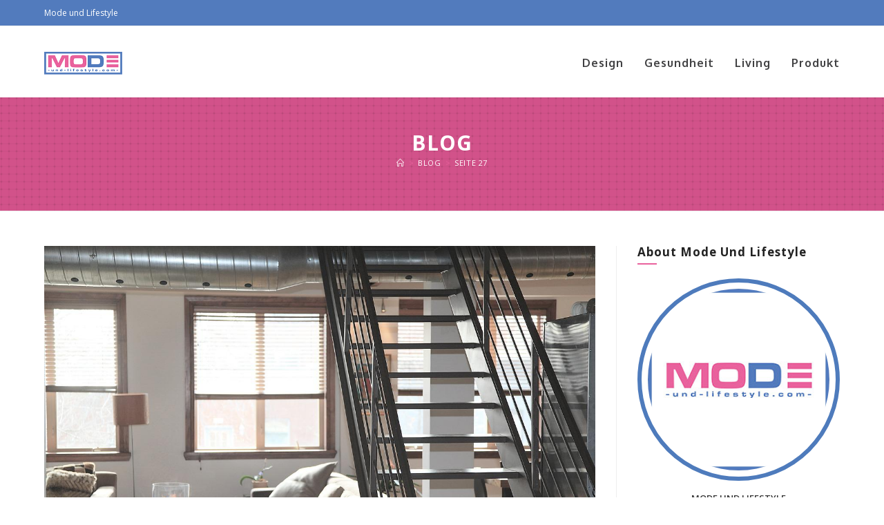

--- FILE ---
content_type: text/html; charset=UTF-8
request_url: https://mode-und-lifestyle.com/blog/page/27/
body_size: 9502
content:
<!DOCTYPE html><html class="html" lang="de"><head><meta charset="UTF-8"><link rel="profile" href="https://gmpg.org/xfn/11"><meta name='robots' content='index, follow, max-image-preview:large, max-snippet:-1, max-video-preview:-1' /><meta name="viewport" content="width=device-width, initial-scale=1"><link media="all" href="https://mode-und-lifestyle.com/wp-content/cache/autoptimize/css/autoptimize_c46e5fcc851d1f96c331350491ecefcd.css" rel="stylesheet"><title>Blog - Seite 27 von 44 - Mode und Llifestyle</title><link rel="canonical" href="https://mode-und-lifestyle.com/blog/page/27/" /><link rel="prev" href="https://mode-und-lifestyle.com/blog/page/26/" /><link rel="next" href="https://mode-und-lifestyle.com/blog/page/28/" /><meta property="og:locale" content="de_DE" /><meta property="og:type" content="article" /><meta property="og:title" content="Blog - Seite 27 von 44 - Mode und Llifestyle" /><meta property="og:url" content="https://mode-und-lifestyle.com/blog/" /><meta property="og:site_name" content="Mode und Llifestyle" /><meta name="twitter:card" content="summary_large_image" /> <script type="application/ld+json" class="yoast-schema-graph">{"@context":"https://schema.org","@graph":[{"@type":["WebPage","CollectionPage"],"@id":"https://mode-und-lifestyle.com/blog/","url":"https://mode-und-lifestyle.com/blog/page/27/","name":"Blog - Seite 27 von 44 - Mode und Llifestyle","isPartOf":{"@id":"https://mode-und-lifestyle.com/#website"},"datePublished":"2016-11-09T22:51:01+00:00","dateModified":"2020-12-11T12:57:09+00:00","breadcrumb":{"@id":"https://mode-und-lifestyle.com/blog/page/27/#breadcrumb"},"inLanguage":"de"},{"@type":"WebSite","@id":"https://mode-und-lifestyle.com/#website","url":"https://mode-und-lifestyle.com/","name":"Mode und Llifestyle","description":"","publisher":{"@id":"https://mode-und-lifestyle.com/#organization"},"potentialAction":[{"@type":"SearchAction","target":{"@type":"EntryPoint","urlTemplate":"https://mode-und-lifestyle.com/?s={search_term_string}"},"query-input":{"@type":"PropertyValueSpecification","valueRequired":true,"valueName":"search_term_string"}}],"inLanguage":"de"},{"@type":"Organization","@id":"https://mode-und-lifestyle.com/#organization","name":"Mode und Llifestyle","url":"https://mode-und-lifestyle.com/","logo":{"@type":"ImageObject","inLanguage":"de","@id":"https://mode-und-lifestyle.com/#/schema/logo/image/","url":"https://mode-und-lifestyle.com/wp-content/uploads/2020/12/mode-und-lifestyle.png","contentUrl":"https://mode-und-lifestyle.com/wp-content/uploads/2020/12/mode-und-lifestyle.png","width":225,"height":66,"caption":"Mode und Llifestyle"},"image":{"@id":"https://mode-und-lifestyle.com/#/schema/logo/image/"}}]}</script> <link rel='dns-prefetch' href='//fonts.googleapis.com' /><link rel="alternate" type="application/rss+xml" title="Mode und Llifestyle &raquo; Feed" href="https://mode-und-lifestyle.com/feed/" /> <script>window._wpemojiSettings = {"baseUrl":"https:\/\/s.w.org\/images\/core\/emoji\/14.0.0\/72x72\/","ext":".png","svgUrl":"https:\/\/s.w.org\/images\/core\/emoji\/14.0.0\/svg\/","svgExt":".svg","source":{"concatemoji":"https:\/\/mode-und-lifestyle.com\/wp-includes\/js\/wp-emoji-release.min.js?ver=6.4.7"}};
/*! This file is auto-generated */
!function(i,n){var o,s,e;function c(e){try{var t={supportTests:e,timestamp:(new Date).valueOf()};sessionStorage.setItem(o,JSON.stringify(t))}catch(e){}}function p(e,t,n){e.clearRect(0,0,e.canvas.width,e.canvas.height),e.fillText(t,0,0);var t=new Uint32Array(e.getImageData(0,0,e.canvas.width,e.canvas.height).data),r=(e.clearRect(0,0,e.canvas.width,e.canvas.height),e.fillText(n,0,0),new Uint32Array(e.getImageData(0,0,e.canvas.width,e.canvas.height).data));return t.every(function(e,t){return e===r[t]})}function u(e,t,n){switch(t){case"flag":return n(e,"\ud83c\udff3\ufe0f\u200d\u26a7\ufe0f","\ud83c\udff3\ufe0f\u200b\u26a7\ufe0f")?!1:!n(e,"\ud83c\uddfa\ud83c\uddf3","\ud83c\uddfa\u200b\ud83c\uddf3")&&!n(e,"\ud83c\udff4\udb40\udc67\udb40\udc62\udb40\udc65\udb40\udc6e\udb40\udc67\udb40\udc7f","\ud83c\udff4\u200b\udb40\udc67\u200b\udb40\udc62\u200b\udb40\udc65\u200b\udb40\udc6e\u200b\udb40\udc67\u200b\udb40\udc7f");case"emoji":return!n(e,"\ud83e\udef1\ud83c\udffb\u200d\ud83e\udef2\ud83c\udfff","\ud83e\udef1\ud83c\udffb\u200b\ud83e\udef2\ud83c\udfff")}return!1}function f(e,t,n){var r="undefined"!=typeof WorkerGlobalScope&&self instanceof WorkerGlobalScope?new OffscreenCanvas(300,150):i.createElement("canvas"),a=r.getContext("2d",{willReadFrequently:!0}),o=(a.textBaseline="top",a.font="600 32px Arial",{});return e.forEach(function(e){o[e]=t(a,e,n)}),o}function t(e){var t=i.createElement("script");t.src=e,t.defer=!0,i.head.appendChild(t)}"undefined"!=typeof Promise&&(o="wpEmojiSettingsSupports",s=["flag","emoji"],n.supports={everything:!0,everythingExceptFlag:!0},e=new Promise(function(e){i.addEventListener("DOMContentLoaded",e,{once:!0})}),new Promise(function(t){var n=function(){try{var e=JSON.parse(sessionStorage.getItem(o));if("object"==typeof e&&"number"==typeof e.timestamp&&(new Date).valueOf()<e.timestamp+604800&&"object"==typeof e.supportTests)return e.supportTests}catch(e){}return null}();if(!n){if("undefined"!=typeof Worker&&"undefined"!=typeof OffscreenCanvas&&"undefined"!=typeof URL&&URL.createObjectURL&&"undefined"!=typeof Blob)try{var e="postMessage("+f.toString()+"("+[JSON.stringify(s),u.toString(),p.toString()].join(",")+"));",r=new Blob([e],{type:"text/javascript"}),a=new Worker(URL.createObjectURL(r),{name:"wpTestEmojiSupports"});return void(a.onmessage=function(e){c(n=e.data),a.terminate(),t(n)})}catch(e){}c(n=f(s,u,p))}t(n)}).then(function(e){for(var t in e)n.supports[t]=e[t],n.supports.everything=n.supports.everything&&n.supports[t],"flag"!==t&&(n.supports.everythingExceptFlag=n.supports.everythingExceptFlag&&n.supports[t]);n.supports.everythingExceptFlag=n.supports.everythingExceptFlag&&!n.supports.flag,n.DOMReady=!1,n.readyCallback=function(){n.DOMReady=!0}}).then(function(){return e}).then(function(){var e;n.supports.everything||(n.readyCallback(),(e=n.source||{}).concatemoji?t(e.concatemoji):e.wpemoji&&e.twemoji&&(t(e.twemoji),t(e.wpemoji)))}))}((window,document),window._wpemojiSettings);</script> <link rel='stylesheet' id='oceanwp-google-font-open-sans-css' href='//fonts.googleapis.com/css?family=Open+Sans%3A100%2C200%2C300%2C400%2C500%2C600%2C700%2C800%2C900%2C100i%2C200i%2C300i%2C400i%2C500i%2C600i%2C700i%2C800i%2C900i&#038;subset=latin&#038;display=swap&#038;ver=6.4.7' media='all' /><link rel='stylesheet' id='oceanwp-google-font-oxygen-css' href='//fonts.googleapis.com/css?family=Oxygen%3A100%2C200%2C300%2C400%2C500%2C600%2C700%2C800%2C900%2C100i%2C200i%2C300i%2C400i%2C500i%2C600i%2C700i%2C800i%2C900i&#038;subset=latin&#038;display=swap&#038;ver=6.4.7' media='all' /><link rel='stylesheet' id='oceanwp-google-font-josefin-sans-css' href='//fonts.googleapis.com/css?family=Josefin+Sans%3A100%2C200%2C300%2C400%2C500%2C600%2C700%2C800%2C900%2C100i%2C200i%2C300i%2C400i%2C500i%2C600i%2C700i%2C800i%2C900i&#038;subset=latin&#038;display=swap&#038;ver=6.4.7' media='all' /> <script src="https://mode-und-lifestyle.com/wp-includes/js/jquery/jquery.min.js?ver=3.7.1" id="jquery-core-js"></script> <link rel="https://api.w.org/" href="https://mode-und-lifestyle.com/wp-json/" /><link rel="EditURI" type="application/rsd+xml" title="RSD" href="https://mode-und-lifestyle.com/xmlrpc.php?rsd" /><meta name="generator" content="WordPress 6.4.7" /><meta name="generator" content="Elementor 3.24.5; features: additional_custom_breakpoints; settings: css_print_method-external, google_font-enabled, font_display-auto"><link rel="icon" href="https://mode-und-lifestyle.com/wp-content/uploads/2020/12/fav-1.png" sizes="32x32" /><link rel="icon" href="https://mode-und-lifestyle.com/wp-content/uploads/2020/12/fav-1.png" sizes="192x192" /><link rel="apple-touch-icon" href="https://mode-und-lifestyle.com/wp-content/uploads/2020/12/fav-1.png" /><meta name="msapplication-TileImage" content="https://mode-und-lifestyle.com/wp-content/uploads/2020/12/fav-1.png" /><style id="wp-custom-css">/* Big title - Text margin left */.elementor-element.big-margin >.elementor-element-populated{margin-left:80px}/* Full width buttons on the last section */.elementor-element.full-btn .elementor-button{display:block}/* Add simple line icons to the header social menu */#oceanwp-social-menu span{font-family:simple-line-icons;line-height:1;-webkit-font-smoothing:antialiased;-moz-osx-font-smoothing:grayscale}#oceanwp-social-menu .fa-twitter:before{content:"\e009"}#oceanwp-social-menu .fa-facebook:before{content:"\e00b"}#oceanwp-social-menu .fa-google-plus:before{content:"\e60d"}#oceanwp-social-menu .fa-instagram:before{content:"\e609"}/* Blog entries */.blog-entry.large-entry{max-width:833px;margin:0 auto 30px auto;text-align:center}.blog-entry.large-entry ul.meta li{float:none;display:inline-block}.blog-entry.large-entry ul.meta li:after{padding:0 4px 0 6px}.blog-entry.large-entry .blog-entry-summary{max-width:640px;margin:0 auto 20px auto}.blog-entry.large-entry .blog-entry-readmore a{font-weight:400;padding:10px 26px;border-radius:30px}ul.page-numbers{padding:30px 0 0}.page-numbers a,.page-numbers span:not(.elementor-screen-only),.page-links span{border-radius:50%}/* Widgets titles */.widget-title{position:relative;padding:0 0 10px;border:0}.widget-title:after{content:'';position:absolute;bottom:0;left:0;display:inline-block;background-color:#662c92;height:2px;width:28px}/* Footer bottom */#footer-bottom{padding:0}#footer-bottom-inner{padding:22px 0 20px;border-top:1px solid #eaeaea}#footer-bottom #footer-bottom-menu,#footer-bottom #copyright{float:none;width:100%;padding:0 !important;text-align:center}#footer-bottom #footer-bottom-menu a{padding:0 15px}#footer-bottom #footer-bottom-menu li:after{display:none}#footer-bottom #copyright{margin-top:20px}#footer-bottom #copyright{margin-top:0}header.page-header.centered-minimal-page-header{background:#d2528a url(https://mode-und-lifestyle.com/wp-content/uploads/2020/12/pattern.png) repeat center center}#footer-widgets .footer-box{padding:0 22px}#footer-widgets{background:#517bbd url(https://mode-und-lifestyle.com/wp-content/uploads/2020/12/pattern.png) repeat center center}.widget-title:after{background-color:#e9629d}.blog-entry.large-entry .blog-entry-readmore a{background:#e9629d;color:#fff}#site-logo #site-logo-inner a:hover img{-moz-opacity:1;-webkit-opacity:1;opacity:1}#footer-widgets li:first-child{border-top:0 !important}.kategorie-head{position:absolute;bottom:90px}.kategorie-head h1 a{background:#e9629d;padding:10px 20px;border:1px solid #000}.oceanwp-about-me .oceanwp-about-me-avatar img{border:6px solid #4e7bbc;padding:9px}.blog-entry.large-entry .blog-entry-readmore a:hover{background:#527bbd;color:#fff}/* Responsive */@media (max-width:959px){.elementor-element.title-row >.elementor-element-populated{padding:20px}.elementor-element.big-title .elementor-heading-title{font-size:24px}.elementor-element.big-margin >.elementor-element-populated{margin-left:40px}}@media (max-width:767px){.elementor-element.big-margin >.elementor-element-populated{margin-top:20px;margin-left:0}}</style></head><body class="blog paged wp-custom-logo wp-embed-responsive paged-27 oceanwp-theme dropdown-mobile default-breakpoint has-sidebar content-right-sidebar has-topbar has-breadcrumbs pagination-center elementor-default elementor-kit-353" itemscope="itemscope" itemtype="https://schema.org/WebPage"><div id="outer-wrap" class="site clr"> <a class="skip-link screen-reader-text" href="#main">Zum Inhalt springen</a><div id="wrap" class="clr"><div id="top-bar-wrap" class="clr"><div id="top-bar" class="clr container"><div id="top-bar-inner" class="clr"><div id="top-bar-content" class="clr has-content top-bar-left"> <span class="topbar-content"> Mode und Lifestyle </span></div></div></div></div><header id="site-header" class="minimal-header clr" data-height="97" itemscope="itemscope" itemtype="https://schema.org/WPHeader" role="banner"><div id="site-header-inner" class="clr container"><div id="site-logo" class="clr" itemscope itemtype="https://schema.org/Brand" ><div id="site-logo-inner" class="clr"> <a href="https://mode-und-lifestyle.com/" class="custom-logo-link" rel="home"><img width="225" height="66" src="https://mode-und-lifestyle.com/wp-content/uploads/2020/12/mode-und-lifestyle.png" class="custom-logo" alt="Mode und Llifestyle" decoding="async" srcset="https://mode-und-lifestyle.com/wp-content/uploads/2020/12/mode-und-lifestyle.png 1x, https://mode-und-lifestyle.com/wp-content/uploads/2020/12/mode-und-lifestyle.png 2x" /></a></div></div><div id="site-navigation-wrap" class="clr"><nav id="site-navigation" class="navigation main-navigation clr" itemscope="itemscope" itemtype="https://schema.org/SiteNavigationElement" role="navigation" ><ul id="menu-primary" class="main-menu dropdown-menu sf-menu"><li id="menu-item-790" class="menu-item menu-item-type-taxonomy menu-item-object-category menu-item-790"><a href="https://mode-und-lifestyle.com/category/design/" class="menu-link"><span class="text-wrap">Design</span></a></li><li id="menu-item-791" class="menu-item menu-item-type-taxonomy menu-item-object-category menu-item-791"><a href="https://mode-und-lifestyle.com/category/gesundheit/" class="menu-link"><span class="text-wrap">Gesundheit</span></a></li><li id="menu-item-792" class="menu-item menu-item-type-taxonomy menu-item-object-category menu-item-792"><a href="https://mode-und-lifestyle.com/category/living/" class="menu-link"><span class="text-wrap">Living</span></a></li><li id="menu-item-793" class="menu-item menu-item-type-taxonomy menu-item-object-category menu-item-793"><a href="https://mode-und-lifestyle.com/category/produkt/" class="menu-link"><span class="text-wrap">Produkt</span></a></li></ul></nav></div><div class="oceanwp-mobile-menu-icon clr mobile-right"> <a href="https://mode-und-lifestyle.com/#mobile-menu-toggle" class="mobile-menu"  aria-label="Mobiles Menü"> <i class="fa fa-bars" aria-hidden="true"></i> <span class="oceanwp-text">Menü</span> <span class="oceanwp-close-text">Schließen</span> </a></div></div><div id="mobile-dropdown" class="clr" ><nav class="clr" itemscope="itemscope" itemtype="https://schema.org/SiteNavigationElement"><ul id="menu-primary-1" class="menu"><li class="menu-item menu-item-type-taxonomy menu-item-object-category menu-item-790"><a href="https://mode-und-lifestyle.com/category/design/">Design</a></li><li class="menu-item menu-item-type-taxonomy menu-item-object-category menu-item-791"><a href="https://mode-und-lifestyle.com/category/gesundheit/">Gesundheit</a></li><li class="menu-item menu-item-type-taxonomy menu-item-object-category menu-item-792"><a href="https://mode-und-lifestyle.com/category/living/">Living</a></li><li class="menu-item menu-item-type-taxonomy menu-item-object-category menu-item-793"><a href="https://mode-und-lifestyle.com/category/produkt/">Produkt</a></li></ul></nav></div></header><main id="main" class="site-main clr"  role="main"><header class="page-header centered-minimal-page-header"><div class="container clr page-header-inner"><h1 class="page-header-title clr" itemprop="headline">Blog</h1><nav role="navigation" aria-label="Brotkrümelnavigation" class="site-breadcrumbs clr position-"><ol class="trail-items" itemscope itemtype="http://schema.org/BreadcrumbList"><meta name="numberOfItems" content="3" /><meta name="itemListOrder" content="Ascending" /><li class="trail-item trail-begin" itemprop="itemListElement" itemscope itemtype="https://schema.org/ListItem"><a href="https://mode-und-lifestyle.com" rel="home" aria-label="Start" itemprop="item"><span itemprop="name"><i class=" icon-home" aria-hidden="true" role="img"></i><span class="breadcrumb-home has-icon">Start</span></span></a><span class="breadcrumb-sep">></span><meta itemprop="position" content="1" /></li><li class="trail-item" itemprop="itemListElement" itemscope itemtype="https://schema.org/ListItem"><a href="https://mode-und-lifestyle.com/blog/" itemprop="item"><span itemprop="name">Blog</span></a><span class="breadcrumb-sep">></span><meta itemprop="position" content="2" /></li><li class="trail-item trail-end" itemprop="itemListElement" itemscope itemtype="https://schema.org/ListItem"><span itemprop="name">Seite 27</span><meta itemprop="position" content="3" /></li></ol></nav></div></header><div id="content-wrap" class="container clr"><div id="primary" class="content-area clr"><div id="content" class="site-content clr"><div id="blog-entries" class="entries clr tablet-col tablet-2-col mobile-col mobile-1-col"><article id="post-1181" class="blog-entry clr large-entry post-1181 post type-post status-publish format-standard has-post-thumbnail hentry category-living entry has-media"><div class="blog-entry-inner clr"><div class="thumbnail"> <a href="https://mode-und-lifestyle.com/davon-profitieren-kleine-raeume-kleinkueche-und-andere-einrichtungsideen-fuer-kleine-wohnungen/" class="thumbnail-link"> <noscript><img width="1280" height="853" src="https://mode-und-lifestyle.com/wp-content/uploads/2022/07/apartment-g7a19a99d9_1280.jpg" class="attachment-full size-full wp-post-image" alt="Mehr über den Artikel erfahren Davon profitieren kleine Räume – Kleinküche und andere Einrichtungsideen für kleine Wohnungen" itemprop="image" decoding="async" srcset="https://mode-und-lifestyle.com/wp-content/uploads/2022/07/apartment-g7a19a99d9_1280.jpg 1280w, https://mode-und-lifestyle.com/wp-content/uploads/2022/07/apartment-g7a19a99d9_1280-300x200.jpg 300w, https://mode-und-lifestyle.com/wp-content/uploads/2022/07/apartment-g7a19a99d9_1280-1024x682.jpg 1024w, https://mode-und-lifestyle.com/wp-content/uploads/2022/07/apartment-g7a19a99d9_1280-768x512.jpg 768w" sizes="(max-width: 1280px) 100vw, 1280px" /></noscript><img width="1280" height="853" src='data:image/svg+xml,%3Csvg%20xmlns=%22http://www.w3.org/2000/svg%22%20viewBox=%220%200%201280%20853%22%3E%3C/svg%3E' data-src="https://mode-und-lifestyle.com/wp-content/uploads/2022/07/apartment-g7a19a99d9_1280.jpg" class="lazyload attachment-full size-full wp-post-image" alt="Mehr über den Artikel erfahren Davon profitieren kleine Räume – Kleinküche und andere Einrichtungsideen für kleine Wohnungen" itemprop="image" decoding="async" data-srcset="https://mode-und-lifestyle.com/wp-content/uploads/2022/07/apartment-g7a19a99d9_1280.jpg 1280w, https://mode-und-lifestyle.com/wp-content/uploads/2022/07/apartment-g7a19a99d9_1280-300x200.jpg 300w, https://mode-und-lifestyle.com/wp-content/uploads/2022/07/apartment-g7a19a99d9_1280-1024x682.jpg 1024w, https://mode-und-lifestyle.com/wp-content/uploads/2022/07/apartment-g7a19a99d9_1280-768x512.jpg 768w" data-sizes="(max-width: 1280px) 100vw, 1280px" /> <span class="overlay"></span> </a></div><header class="blog-entry-header clr"><h2 class="blog-entry-title entry-title"> <a href="https://mode-und-lifestyle.com/davon-profitieren-kleine-raeume-kleinkueche-und-andere-einrichtungsideen-fuer-kleine-wohnungen/"  rel="bookmark">Davon profitieren kleine Räume – Kleinküche und andere Einrichtungsideen für kleine Wohnungen</a></h2></header><ul class="meta obem-default clr" aria-label="Beitrags-Details:"><li class="meta-author" itemprop="name"><span class="screen-reader-text">Beitrags-Autor:</span><i class=" icon-user" aria-hidden="true" role="img"></i><a href="https://mode-und-lifestyle.com/author/technik_mr9duvjc/" title="Beiträge von admin" rel="author"  itemprop="author" itemscope="itemscope" itemtype="https://schema.org/Person">admin</a></li><li class="meta-date" itemprop="datePublished"><span class="screen-reader-text">Beitrag veröffentlicht:</span><i class=" icon-clock" aria-hidden="true" role="img"></i>Juli 11, 2022</li><li class="meta-cat"><span class="screen-reader-text">Beitrags-Kategorie:</span><i class=" icon-folder" aria-hidden="true" role="img"></i><a href="https://mode-und-lifestyle.com/category/living/" rel="category tag">Living</a></li></ul><div class="blog-entry-summary clr" itemprop="text"><p> Nur, weil in einer Wohnung der Platz begrenzt ist, bedeutet das nicht, dass man sie nicht gemütlich und nach eigenen Wünschen einrichten kann. Viele neue Designideen laden dazu ein auch&hellip;</p></div><div class="blog-entry-readmore clr"> <a href="https://mode-und-lifestyle.com/davon-profitieren-kleine-raeume-kleinkueche-und-andere-einrichtungsideen-fuer-kleine-wohnungen/" 
 > Weiterlesen<span class="screen-reader-text">Davon profitieren kleine Räume – Kleinküche und andere Einrichtungsideen für kleine Wohnungen</span><i class=" fa fa-angle-right" aria-hidden="true" role="img"></i></a></div></div></article><article id="post-1185" class="blog-entry clr large-entry post-1185 post type-post status-publish format-standard has-post-thumbnail hentry category-lifestyle entry has-media"><div class="blog-entry-inner clr"><div class="thumbnail"> <a href="https://mode-und-lifestyle.com/beziehungsaengste-so-geht-man-richtig-mit-der-angst-um/" class="thumbnail-link"> <noscript><img width="1920" height="955" src="https://mode-und-lifestyle.com/wp-content/uploads/2022/07/happy-mothers-day-gf4e3c2c83_1920.jpg" class="attachment-full size-full wp-post-image" alt="Mehr über den Artikel erfahren Beziehungsängste: So geht man richtig mit der Angst um" itemprop="image" decoding="async" srcset="https://mode-und-lifestyle.com/wp-content/uploads/2022/07/happy-mothers-day-gf4e3c2c83_1920.jpg 1920w, https://mode-und-lifestyle.com/wp-content/uploads/2022/07/happy-mothers-day-gf4e3c2c83_1920-300x149.jpg 300w, https://mode-und-lifestyle.com/wp-content/uploads/2022/07/happy-mothers-day-gf4e3c2c83_1920-1024x509.jpg 1024w, https://mode-und-lifestyle.com/wp-content/uploads/2022/07/happy-mothers-day-gf4e3c2c83_1920-768x382.jpg 768w, https://mode-und-lifestyle.com/wp-content/uploads/2022/07/happy-mothers-day-gf4e3c2c83_1920-1536x764.jpg 1536w" sizes="(max-width: 1920px) 100vw, 1920px" /></noscript><img width="1920" height="955" src='data:image/svg+xml,%3Csvg%20xmlns=%22http://www.w3.org/2000/svg%22%20viewBox=%220%200%201920%20955%22%3E%3C/svg%3E' data-src="https://mode-und-lifestyle.com/wp-content/uploads/2022/07/happy-mothers-day-gf4e3c2c83_1920.jpg" class="lazyload attachment-full size-full wp-post-image" alt="Mehr über den Artikel erfahren Beziehungsängste: So geht man richtig mit der Angst um" itemprop="image" decoding="async" data-srcset="https://mode-und-lifestyle.com/wp-content/uploads/2022/07/happy-mothers-day-gf4e3c2c83_1920.jpg 1920w, https://mode-und-lifestyle.com/wp-content/uploads/2022/07/happy-mothers-day-gf4e3c2c83_1920-300x149.jpg 300w, https://mode-und-lifestyle.com/wp-content/uploads/2022/07/happy-mothers-day-gf4e3c2c83_1920-1024x509.jpg 1024w, https://mode-und-lifestyle.com/wp-content/uploads/2022/07/happy-mothers-day-gf4e3c2c83_1920-768x382.jpg 768w, https://mode-und-lifestyle.com/wp-content/uploads/2022/07/happy-mothers-day-gf4e3c2c83_1920-1536x764.jpg 1536w" data-sizes="(max-width: 1920px) 100vw, 1920px" /> <span class="overlay"></span> </a></div><header class="blog-entry-header clr"><h2 class="blog-entry-title entry-title"> <a href="https://mode-und-lifestyle.com/beziehungsaengste-so-geht-man-richtig-mit-der-angst-um/"  rel="bookmark">Beziehungsängste: So geht man richtig mit der Angst um</a></h2></header><ul class="meta obem-default clr" aria-label="Beitrags-Details:"><li class="meta-author" itemprop="name"><span class="screen-reader-text">Beitrags-Autor:</span><i class=" icon-user" aria-hidden="true" role="img"></i><a href="https://mode-und-lifestyle.com/author/technik_mr9duvjc/" title="Beiträge von admin" rel="author"  itemprop="author" itemscope="itemscope" itemtype="https://schema.org/Person">admin</a></li><li class="meta-date" itemprop="datePublished"><span class="screen-reader-text">Beitrag veröffentlicht:</span><i class=" icon-clock" aria-hidden="true" role="img"></i>Juni 30, 2022</li><li class="meta-cat"><span class="screen-reader-text">Beitrags-Kategorie:</span><i class=" icon-folder" aria-hidden="true" role="img"></i><a href="https://mode-und-lifestyle.com/category/lifestyle/" rel="category tag">Lifestyle</a></li></ul><div class="blog-entry-summary clr" itemprop="text"><p> Viele Menschen ziehen sich zurück, weil sie Bindungsängste haben. Es ist ein ernst zu nehmendes Problem, das zu Trennungen und Vereinsamung führen kann. Wo kommen Beziehungsängste her und wie kann&hellip;</p></div><div class="blog-entry-readmore clr"> <a href="https://mode-und-lifestyle.com/beziehungsaengste-so-geht-man-richtig-mit-der-angst-um/" 
 > Weiterlesen<span class="screen-reader-text">Beziehungsängste: So geht man richtig mit der Angst um</span><i class=" fa fa-angle-right" aria-hidden="true" role="img"></i></a></div></div></article><article id="post-1203" class="blog-entry clr large-entry post-1203 post type-post status-publish format-standard has-post-thumbnail hentry category-produkt entry has-media"><div class="blog-entry-inner clr"><div class="thumbnail"> <a href="https://mode-und-lifestyle.com/wissenswertes-zur-automatisierten-lagertechnik/" class="thumbnail-link"> <noscript><img width="1920" height="1280" src="https://mode-und-lifestyle.com/wp-content/uploads/2022/07/Lagertechnik.jpg" class="attachment-full size-full wp-post-image" alt="Mehr über den Artikel erfahren Wissenswertes zur automatisierten Lagertechnik" itemprop="image" decoding="async" srcset="https://mode-und-lifestyle.com/wp-content/uploads/2022/07/Lagertechnik.jpg 1920w, https://mode-und-lifestyle.com/wp-content/uploads/2022/07/Lagertechnik-300x200.jpg 300w, https://mode-und-lifestyle.com/wp-content/uploads/2022/07/Lagertechnik-1024x683.jpg 1024w, https://mode-und-lifestyle.com/wp-content/uploads/2022/07/Lagertechnik-768x512.jpg 768w, https://mode-und-lifestyle.com/wp-content/uploads/2022/07/Lagertechnik-1536x1024.jpg 1536w" sizes="(max-width: 1920px) 100vw, 1920px" /></noscript><img width="1920" height="1280" src='data:image/svg+xml,%3Csvg%20xmlns=%22http://www.w3.org/2000/svg%22%20viewBox=%220%200%201920%201280%22%3E%3C/svg%3E' data-src="https://mode-und-lifestyle.com/wp-content/uploads/2022/07/Lagertechnik.jpg" class="lazyload attachment-full size-full wp-post-image" alt="Mehr über den Artikel erfahren Wissenswertes zur automatisierten Lagertechnik" itemprop="image" decoding="async" data-srcset="https://mode-und-lifestyle.com/wp-content/uploads/2022/07/Lagertechnik.jpg 1920w, https://mode-und-lifestyle.com/wp-content/uploads/2022/07/Lagertechnik-300x200.jpg 300w, https://mode-und-lifestyle.com/wp-content/uploads/2022/07/Lagertechnik-1024x683.jpg 1024w, https://mode-und-lifestyle.com/wp-content/uploads/2022/07/Lagertechnik-768x512.jpg 768w, https://mode-und-lifestyle.com/wp-content/uploads/2022/07/Lagertechnik-1536x1024.jpg 1536w" data-sizes="(max-width: 1920px) 100vw, 1920px" /> <span class="overlay"></span> </a></div><header class="blog-entry-header clr"><h2 class="blog-entry-title entry-title"> <a href="https://mode-und-lifestyle.com/wissenswertes-zur-automatisierten-lagertechnik/"  rel="bookmark">Wissenswertes zur automatisierten Lagertechnik</a></h2></header><ul class="meta obem-default clr" aria-label="Beitrags-Details:"><li class="meta-author" itemprop="name"><span class="screen-reader-text">Beitrags-Autor:</span><i class=" icon-user" aria-hidden="true" role="img"></i><a href="https://mode-und-lifestyle.com/author/technik_mr9duvjc/" title="Beiträge von admin" rel="author"  itemprop="author" itemscope="itemscope" itemtype="https://schema.org/Person">admin</a></li><li class="meta-date" itemprop="datePublished"><span class="screen-reader-text">Beitrag veröffentlicht:</span><i class=" icon-clock" aria-hidden="true" role="img"></i>Juni 26, 2022</li><li class="meta-cat"><span class="screen-reader-text">Beitrags-Kategorie:</span><i class=" icon-folder" aria-hidden="true" role="img"></i><a href="https://mode-und-lifestyle.com/category/produkt/" rel="category tag">Produkt</a></li></ul><div class="blog-entry-summary clr" itemprop="text"><p> In der Lagertechnik gab es in den letzten Jahrzehnten eine regelrechte Transformation. Grund dafür ist die Entwicklung automatisierter Lagersysteme. Der Mensch als Teil des Ganzen im Lager wird hierbei natürlich&hellip;</p></div><div class="blog-entry-readmore clr"> <a href="https://mode-und-lifestyle.com/wissenswertes-zur-automatisierten-lagertechnik/" 
 > Weiterlesen<span class="screen-reader-text">Wissenswertes zur automatisierten Lagertechnik</span><i class=" fa fa-angle-right" aria-hidden="true" role="img"></i></a></div></div></article></div><div class="oceanwp-pagination clr"><ul class='page-numbers'><li><a class="prev page-numbers" href="https://mode-und-lifestyle.com/blog/page/26/"><span class="screen-reader-text">Gehe zur vorherigen Seite</span><i class=" fa fa-angle-left" aria-hidden="true" role="img"></i></a></li><li><a class="page-numbers" href="https://mode-und-lifestyle.com/blog/page/1/">1</a></li><li><span class="page-numbers dots">&hellip;</span></li><li><a class="page-numbers" href="https://mode-und-lifestyle.com/blog/page/24/">24</a></li><li><a class="page-numbers" href="https://mode-und-lifestyle.com/blog/page/25/">25</a></li><li><a class="page-numbers" href="https://mode-und-lifestyle.com/blog/page/26/">26</a></li><li><span aria-current="page" class="page-numbers current">27</span></li><li><a class="page-numbers" href="https://mode-und-lifestyle.com/blog/page/28/">28</a></li><li><a class="page-numbers" href="https://mode-und-lifestyle.com/blog/page/29/">29</a></li><li><a class="page-numbers" href="https://mode-und-lifestyle.com/blog/page/30/">30</a></li><li><span class="page-numbers dots">&hellip;</span></li><li><a class="page-numbers" href="https://mode-und-lifestyle.com/blog/page/44/">44</a></li><li><a class="next page-numbers" href="https://mode-und-lifestyle.com/blog/page/28/"><span class="screen-reader-text">Gehe zur nächsten Seite</span><i class=" fa fa-angle-right" aria-hidden="true" role="img"></i></a></li></ul></div></div></div><aside id="right-sidebar" class="sidebar-container widget-area sidebar-primary" itemscope="itemscope" itemtype="https://schema.org/WPSideBar" role="complementary" aria-label="Primäre Seitenleiste"><div id="right-sidebar-inner" class="clr"><div id="ocean_about_me-4" class="sidebar-box widget-oceanwp-about-me about-me-widget clr"><h4 class="widget-title">About Mode und Lifestyle</h4><div class="oceanwp-about-me"><div class="oceanwp-about-me-avatar clr"> <noscript><img src="https://mode-und-lifestyle.com/wp-content/uploads/2020/12/about-1.jpg" alt="About Mode und Lifestyle" /></noscript><img class="lazyload" src='data:image/svg+xml,%3Csvg%20xmlns=%22http://www.w3.org/2000/svg%22%20viewBox=%220%200%20210%20140%22%3E%3C/svg%3E' data-src="https://mode-und-lifestyle.com/wp-content/uploads/2020/12/about-1.jpg" alt="About Mode und Lifestyle" /><h3 class="oceanwp-about-me-name">Mode und Lifestyle</h3></div><div class="oceanwp-about-me-text clr">Herzlich Willkommen auf unserem Mode und Lifestyle Blog. Hier findet Ihr spannende Artikel über Mode, Design & Gesundheit, aber auch so manchen Beitrag über außergewöhnliche Produkte oder Dienstleistungen. Schaut Euch gerne um!</div><ul class="oceanwp-about-me-social style-color"></ul></div></div><div id="recent-posts-3" class="sidebar-box widget_recent_entries clr"><h4 class="widget-title">Neueste Beiträge</h4><ul><li> <a href="https://mode-und-lifestyle.com/vuse-go-vape-der-smarte-begleiter-fuer-stilvolles-dampfen-unterwegs/">Vuse Go Vape: Der smarte Begleiter für stilvolles Dampfen unterwegs</a></li><li> <a href="https://mode-und-lifestyle.com/muenchen-entdecken-ein-persoenlicher-reisebericht-mit-ueberraschenden-einblicken-und-einem-kleinen-hinweis-auf-escort-muenchen/">München entdecken: Ein persönlicher Reisebericht mit überraschenden Einblicken – und einem kleinen Hinweis auf Escort München</a></li><li> <a href="https://mode-und-lifestyle.com/fashion-twins-der-trend-zum-abgestimmten-look-von-hund-und-halter/">Fashion Twins: Der Trend zum abgestimmten Look von Hund und Halter</a></li><li> <a href="https://mode-und-lifestyle.com/sommer-sonne-schutz-so-pflegst-du-deine-haut-gesund-und-strahlend-durch-die-warme-jahreszeit/">Sommer, Sonne, Schutz: So pflegst du deine Haut gesund und strahlend durch die warme Jahreszeit</a></li></ul></div><div id="categories-3" class="sidebar-box widget_categories clr"><h4 class="widget-title">Categories</h4><ul><li class="cat-item cat-item-25"><a href="https://mode-und-lifestyle.com/category/business/">Business</a></li><li class="cat-item cat-item-5"><a href="https://mode-und-lifestyle.com/category/design/">Design</a></li><li class="cat-item cat-item-24"><a href="https://mode-und-lifestyle.com/category/food/">Food</a></li><li class="cat-item cat-item-14"><a href="https://mode-und-lifestyle.com/category/gesundheit/">Gesundheit</a></li><li class="cat-item cat-item-16"><a href="https://mode-und-lifestyle.com/category/lifestyle/">Lifestyle</a></li><li class="cat-item cat-item-12"><a href="https://mode-und-lifestyle.com/category/living/">Living</a></li><li class="cat-item cat-item-13"><a href="https://mode-und-lifestyle.com/category/produkt/">Produkt</a></li><li class="cat-item cat-item-1"><a href="https://mode-und-lifestyle.com/category/uncategorized/">Uncategorized</a></li></ul></div><div id="archives-3" class="sidebar-box widget_archive clr"><h4 class="widget-title">Archives</h4><ul><li><a href='https://mode-und-lifestyle.com/2026/01/'>Januar 2026</a></li><li><a href='https://mode-und-lifestyle.com/2025/12/'>Dezember 2025</a></li><li><a href='https://mode-und-lifestyle.com/2025/11/'>November 2025</a></li><li><a href='https://mode-und-lifestyle.com/2025/07/'>Juli 2025</a></li><li><a href='https://mode-und-lifestyle.com/2025/06/'>Juni 2025</a></li><li><a href='https://mode-und-lifestyle.com/2025/02/'>Februar 2025</a></li><li><a href='https://mode-und-lifestyle.com/2025/01/'>Januar 2025</a></li><li><a href='https://mode-und-lifestyle.com/2024/12/'>Dezember 2024</a></li><li><a href='https://mode-und-lifestyle.com/2024/05/'>Mai 2024</a></li><li><a href='https://mode-und-lifestyle.com/2024/02/'>Februar 2024</a></li><li><a href='https://mode-und-lifestyle.com/2024/01/'>Januar 2024</a></li><li><a href='https://mode-und-lifestyle.com/2023/12/'>Dezember 2023</a></li><li><a href='https://mode-und-lifestyle.com/2023/11/'>November 2023</a></li><li><a href='https://mode-und-lifestyle.com/2023/10/'>Oktober 2023</a></li><li><a href='https://mode-und-lifestyle.com/2023/09/'>September 2023</a></li><li><a href='https://mode-und-lifestyle.com/2023/08/'>August 2023</a></li><li><a href='https://mode-und-lifestyle.com/2023/07/'>Juli 2023</a></li><li><a href='https://mode-und-lifestyle.com/2023/06/'>Juni 2023</a></li><li><a href='https://mode-und-lifestyle.com/2023/05/'>Mai 2023</a></li><li><a href='https://mode-und-lifestyle.com/2023/04/'>April 2023</a></li><li><a href='https://mode-und-lifestyle.com/2023/02/'>Februar 2023</a></li><li><a href='https://mode-und-lifestyle.com/2023/01/'>Januar 2023</a></li><li><a href='https://mode-und-lifestyle.com/2022/12/'>Dezember 2022</a></li><li><a href='https://mode-und-lifestyle.com/2022/11/'>November 2022</a></li><li><a href='https://mode-und-lifestyle.com/2022/10/'>Oktober 2022</a></li><li><a href='https://mode-und-lifestyle.com/2022/09/'>September 2022</a></li><li><a href='https://mode-und-lifestyle.com/2022/08/'>August 2022</a></li><li><a href='https://mode-und-lifestyle.com/2022/07/'>Juli 2022</a></li><li><a href='https://mode-und-lifestyle.com/2022/06/'>Juni 2022</a></li><li><a href='https://mode-und-lifestyle.com/2022/05/'>Mai 2022</a></li><li><a href='https://mode-und-lifestyle.com/2022/04/'>April 2022</a></li><li><a href='https://mode-und-lifestyle.com/2022/03/'>März 2022</a></li><li><a href='https://mode-und-lifestyle.com/2022/02/'>Februar 2022</a></li><li><a href='https://mode-und-lifestyle.com/2022/01/'>Januar 2022</a></li><li><a href='https://mode-und-lifestyle.com/2021/12/'>Dezember 2021</a></li><li><a href='https://mode-und-lifestyle.com/2021/11/'>November 2021</a></li><li><a href='https://mode-und-lifestyle.com/2021/09/'>September 2021</a></li><li><a href='https://mode-und-lifestyle.com/2021/08/'>August 2021</a></li><li><a href='https://mode-und-lifestyle.com/2021/07/'>Juli 2021</a></li><li><a href='https://mode-und-lifestyle.com/2021/06/'>Juni 2021</a></li><li><a href='https://mode-und-lifestyle.com/2021/05/'>Mai 2021</a></li><li><a href='https://mode-und-lifestyle.com/2021/04/'>April 2021</a></li><li><a href='https://mode-und-lifestyle.com/2021/03/'>März 2021</a></li><li><a href='https://mode-und-lifestyle.com/2021/02/'>Februar 2021</a></li><li><a href='https://mode-und-lifestyle.com/2021/01/'>Januar 2021</a></li><li><a href='https://mode-und-lifestyle.com/2020/12/'>Dezember 2020</a></li></ul></div><div id="ocean_tags-2" class="sidebar-box widget-oceanwp-tags tags-widget clr"><h4 class="widget-title">Tags</h4><div class="tagcloud ocean_tags-2"><a href="https://mode-und-lifestyle.com/tag/design/" class="tag-cloud-link tag-link-6 tag-link-position-1" style="font-size: 8pt;" aria-label="Design (1 Eintrag)">Design</a> <a href="https://mode-und-lifestyle.com/tag/einrichtung/" class="tag-cloud-link tag-link-15 tag-link-position-2" style="font-size: 22pt;" aria-label="Einrichtung (3 Einträge)">Einrichtung</a> <a href="https://mode-und-lifestyle.com/tag/kaffee/" class="tag-cloud-link tag-link-18 tag-link-position-3" style="font-size: 8pt;" aria-label="Kaffee (1 Eintrag)">Kaffee</a> <a href="https://mode-und-lifestyle.com/tag/led/" class="tag-cloud-link tag-link-20 tag-link-position-4" style="font-size: 8pt;" aria-label="LED (1 Eintrag)">LED</a> <a href="https://mode-und-lifestyle.com/tag/lichtschutz/" class="tag-cloud-link tag-link-30 tag-link-position-5" style="font-size: 8pt;" aria-label="Lichtschutz (1 Eintrag)">Lichtschutz</a> <a href="https://mode-und-lifestyle.com/tag/markise/" class="tag-cloud-link tag-link-26 tag-link-position-6" style="font-size: 8pt;" aria-label="Markise (1 Eintrag)">Markise</a> <a href="https://mode-und-lifestyle.com/tag/markisen-wuppertal/" class="tag-cloud-link tag-link-28 tag-link-position-7" style="font-size: 8pt;" aria-label="Markisen Wuppertal (1 Eintrag)">Markisen Wuppertal</a> <a href="https://mode-und-lifestyle.com/tag/reise/" class="tag-cloud-link tag-link-21 tag-link-position-8" style="font-size: 16.4pt;" aria-label="Reise (2 Einträge)">Reise</a> <a href="https://mode-und-lifestyle.com/tag/sonnenschutz/" class="tag-cloud-link tag-link-29 tag-link-position-9" style="font-size: 8pt;" aria-label="Sonnenschutz (1 Eintrag)">Sonnenschutz</a> <a href="https://mode-und-lifestyle.com/tag/spiegel/" class="tag-cloud-link tag-link-19 tag-link-position-10" style="font-size: 8pt;" aria-label="Spiegel (1 Eintrag)">Spiegel</a> <a href="https://mode-und-lifestyle.com/tag/technik/" class="tag-cloud-link tag-link-17 tag-link-position-11" style="font-size: 8pt;" aria-label="Technik (1 Eintrag)">Technik</a> <a href="https://mode-und-lifestyle.com/tag/urlaub/" class="tag-cloud-link tag-link-22 tag-link-position-12" style="font-size: 8pt;" aria-label="Urlaub (1 Eintrag)">Urlaub</a> <a href="https://mode-und-lifestyle.com/tag/wuppertal/" class="tag-cloud-link tag-link-27 tag-link-position-13" style="font-size: 8pt;" aria-label="wuppertal (1 Eintrag)">wuppertal</a></div></div></div></aside></div></main><footer id="footer" class="site-footer" itemscope="itemscope" itemtype="https://schema.org/WPFooter" role="contentinfo"><div id="footer-inner" class="clr"><div id="footer-widgets" class="oceanwp-row clr tablet-2-col mobile-1-col"><div class="footer-widgets-inner container"><div class="footer-box span_1_of_3 col col-1"><div id="media_image-3" class="footer-widget widget_media_image clr"><a href="https://mode-und-lifestyle.com/"><img width="225" height="66" src="https://mode-und-lifestyle.com/wp-content/uploads/2020/12/mode-und-lifestyle.png" class="image wp-image-681  attachment-full size-full" alt="" style="max-width: 100%; height: auto;" decoding="async" /></a></div></div><div class="footer-box span_1_of_3 col col-2"><div id="nav_menu-3" class="footer-widget widget_nav_menu clr"><h4 class="widget-title">Nützliche Links</h4><div class="menu-primary-container"><ul id="menu-primary-2" class="menu"><li class="menu-item menu-item-type-taxonomy menu-item-object-category menu-item-790"><a href="https://mode-und-lifestyle.com/category/design/">Design</a></li><li class="menu-item menu-item-type-taxonomy menu-item-object-category menu-item-791"><a href="https://mode-und-lifestyle.com/category/gesundheit/">Gesundheit</a></li><li class="menu-item menu-item-type-taxonomy menu-item-object-category menu-item-792"><a href="https://mode-und-lifestyle.com/category/living/">Living</a></li><li class="menu-item menu-item-type-taxonomy menu-item-object-category menu-item-793"><a href="https://mode-und-lifestyle.com/category/produkt/">Produkt</a></li></ul></div></div></div><div class="footer-box span_1_of_3 col col-3 "><div id="recent-posts-6" class="footer-widget widget_recent_entries clr"><h4 class="widget-title">Neueste Beiträge</h4><ul><li> <a href="https://mode-und-lifestyle.com/vuse-go-vape-der-smarte-begleiter-fuer-stilvolles-dampfen-unterwegs/">Vuse Go Vape: Der smarte Begleiter für stilvolles Dampfen unterwegs</a> <span class="post-date">Januar 9, 2026</span></li><li> <a href="https://mode-und-lifestyle.com/muenchen-entdecken-ein-persoenlicher-reisebericht-mit-ueberraschenden-einblicken-und-einem-kleinen-hinweis-auf-escort-muenchen/">München entdecken: Ein persönlicher Reisebericht mit überraschenden Einblicken – und einem kleinen Hinweis auf Escort München</a> <span class="post-date">Dezember 18, 2025</span></li></ul></div></div></div></div><div id="footer-bottom" class="clr"><div id="footer-bottom-inner" class="container clr"><div id="footer-bottom-menu" class="navigation clr"><div class="menu-primary-container"><ul id="menu-primary-3" class="menu"><li class="menu-item menu-item-type-taxonomy menu-item-object-category menu-item-790"><a href="https://mode-und-lifestyle.com/category/design/">Design</a></li><li class="menu-item menu-item-type-taxonomy menu-item-object-category menu-item-791"><a href="https://mode-und-lifestyle.com/category/gesundheit/">Gesundheit</a></li><li class="menu-item menu-item-type-taxonomy menu-item-object-category menu-item-792"><a href="https://mode-und-lifestyle.com/category/living/">Living</a></li><li class="menu-item menu-item-type-taxonomy menu-item-object-category menu-item-793"><a href="https://mode-und-lifestyle.com/category/produkt/">Produkt</a></li></ul></div></div><div id="copyright" class="clr" role="contentinfo"> © Copyright - Mode und Lifestyle</div></div></div></div></footer></div></div> <a aria-label="Zum Seitenanfang scrollen" href="#" id="scroll-top" class="scroll-top-right"><i class=" fa fa-angle-up" aria-hidden="true" role="img"></i></a> <script type='text/javascript'>const lazyloadRunObserver = () => {
					const lazyloadBackgrounds = document.querySelectorAll( `.e-con.e-parent:not(.e-lazyloaded)` );
					const lazyloadBackgroundObserver = new IntersectionObserver( ( entries ) => {
						entries.forEach( ( entry ) => {
							if ( entry.isIntersecting ) {
								let lazyloadBackground = entry.target;
								if( lazyloadBackground ) {
									lazyloadBackground.classList.add( 'e-lazyloaded' );
								}
								lazyloadBackgroundObserver.unobserve( entry.target );
							}
						});
					}, { rootMargin: '200px 0px 200px 0px' } );
					lazyloadBackgrounds.forEach( ( lazyloadBackground ) => {
						lazyloadBackgroundObserver.observe( lazyloadBackground );
					} );
				};
				const events = [
					'DOMContentLoaded',
					'elementor/lazyload/observe',
				];
				events.forEach( ( event ) => {
					document.addEventListener( event, lazyloadRunObserver );
				} );</script> <noscript><style>.lazyload{display:none;}</style></noscript><script data-noptimize="1">window.lazySizesConfig=window.lazySizesConfig||{};window.lazySizesConfig.loadMode=1;</script><script async data-noptimize="1" src='https://mode-und-lifestyle.com/wp-content/plugins/autoptimize/classes/external/js/lazysizes.min.js?ao_version=3.1.14'></script> <script id="oceanwp-main-js-extra">var oceanwpLocalize = {"nonce":"3e1e9d62d2","isRTL":"","menuSearchStyle":"disabled","mobileMenuSearchStyle":"disabled","sidrSource":null,"sidrDisplace":"1","sidrSide":"left","sidrDropdownTarget":"link","verticalHeaderTarget":"link","customScrollOffset":"0","customSelects":".woocommerce-ordering .orderby, #dropdown_product_cat, .widget_categories select, .widget_archive select, .single-product .variations_form .variations select","loadMoreLoadingText":"Wird geladen\u00a0\u2026","ajax_url":"https:\/\/mode-und-lifestyle.com\/wp-admin\/admin-ajax.php","oe_mc_wpnonce":"dec49b2fee"};</script> <script id="flickr-widget-script-js-extra">var flickrWidgetParams = {"widgets":[]};</script> <script defer src="https://mode-und-lifestyle.com/wp-content/cache/autoptimize/js/autoptimize_9e7783b04ea521a34318b043683652f7.js"></script></body></html>